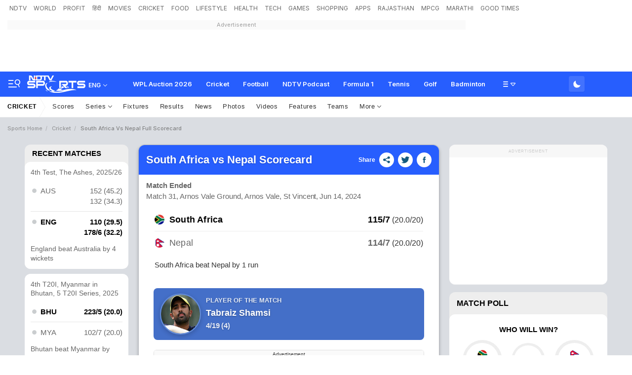

--- FILE ---
content_type: image/svg+xml
request_url: https://cdn.ndtv.com/sports_ndtvin/images/duck.svg
body_size: 982
content:
<?xml version="1.0" encoding="UTF-8"?>
<svg width="15px" height="15px" viewBox="0 0 15 15" version="1.1" xmlns="http://www.w3.org/2000/svg" xmlns:xlink="http://www.w3.org/1999/xlink">
    <!-- Generator: Sketch 53.2 (72643) - https://sketchapp.com -->
    <title>duckling (1)</title>
    <desc>Created with Sketch.</desc>
    <g id="Page-1" stroke="none" stroke-width="1" fill="none" fill-rule="evenodd">
        <g id="cric_Full_scorecard" transform="translate(-178.000000, -695.000000)">
            <g id="Group-13" transform="translate(17.000000, 693.000000)">
                <g id="Group-12" transform="translate(161.000000, 0.000000)">
                    <g id="duckling-(1)" transform="translate(0.000000, 2.000000)">
                        <path d="M11.4967709,8.07397959 C11.179836,7.46693878 10.7080821,6.90520408 10.0098102,6.50693878 C9.93652499,6.46530612 9.91622086,6.37346939 9.97078822,6.31071429 C10.3248416,5.90295918 11.4520383,4.51438776 11.4520383,3.36734694 C11.4520383,1.50765306 9.88957168,0 7.96226511,0 C6.03495855,0 4.47249191,1.50765306 4.47249191,3.36734694 C4.47249191,5.20408163 6.06129047,6.13714286 6.33571355,6.39183673 C6.36299723,6.41693878 6.37695632,6.44877551 6.37632182,6.48520408 C6.37251479,6.79591837 6.2678216,8.25887755 4.62128315,7.70510204 C4.1777647,7.55602041 3.78373758,7.29459184 3.45189187,6.97438776 L1.56614533,5.15510204 C1.41735409,5.01153061 1.17306996,5.02989796 1.04775538,5.19336735 C0.624541066,5.74530612 -0.165099435,7.04602041 0.0306451163,8.87755102 C0.0306451163,8.87755102 0.146759388,13.8327551 3.7120386,14.8512245 C4.0955964,14.9608163 4.49692032,15 4.89665798,15 L7.07237295,15 C7.97781047,15 8.86326111,14.7462245 9.61895563,14.2646939 C9.64528756,14.2478571 9.67161948,14.2310204 9.69826866,14.2138776 C11.7807115,12.8623469 12.6261884,10.2364286 11.4967709,8.07397959 Z" id="Path" fill="#F6C346"></path>
                        <path d="M14.8514468,3 L12.4583997,3 L11.7774633,3 C11.7862119,3.0825 11.7920443,3.1655 11.7920443,3.25 C11.7920443,3.83775 11.3843573,4.50275 11,4.99925 L11,5 L12.7121106,5 C12.9821522,5 13.252777,4.9455 13.4796587,4.81975 C14.228543,4.40525 14.772709,3.55375 14.9847179,3.18125 C15.0331271,3.09725 14.9605133,3 14.8514468,3 Z" id="Path" fill="#F6C346"></path>
                        <circle id="Oval" fill="#FFFFFF" cx="9" cy="3" r="1"></circle>
                        <circle id="Oval" fill="#2C2F38" cx="9.5" cy="3.5" r="1"></circle>
                    </g>
                </g>
            </g>
        </g>
    </g>
</svg>